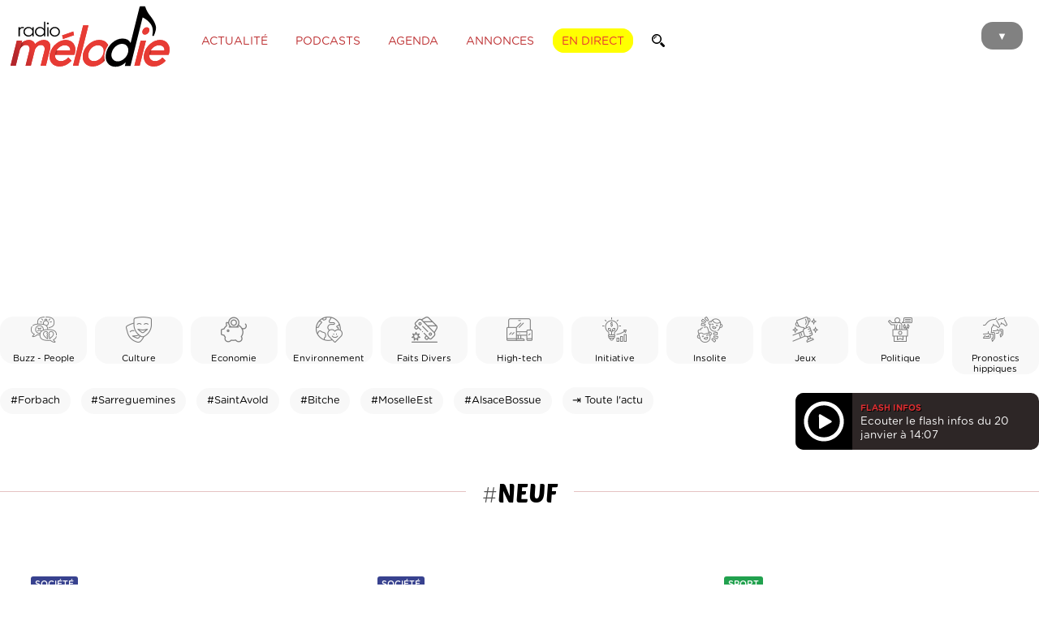

--- FILE ---
content_type: text/html; charset=UTF-8
request_url: https://radiomelodie.com/a/hashtag/neuf
body_size: 10667
content:
<!-- neuf --><!--
	SELECT * FROM `rm_news` WHERE (`hashtag` LIKE '%neuf%' OR `hashtag` LIKE '%neuf%') AND `valid` = 1 ORDER BY `date` DESC, `heure` DESC LIMIT 0,50
	--><!doctype html>
<html>
<head>
<!--


                              @@@@@@@@              @@@@@@@@@@@@@@@@@@@@@@@                         
                            @@@@@@@@@@                      @@@@@@@                     @@@@@@@@@@  
   @@@@@       ,@@@@       @@@ ,@@@@@@         @@@@@@      @@@@@@@    @@@@@@@@@@@@     @@@@    @@@@ 
 ,@@@@@@      @@@@@@      @@@  @@@@@@         @@@@@@@      @@@@@@@   @@@@@@@@@@@@@@.  @@@@@     @@@@
 @@@@@@@     @@@@@@@     @@@   @@@@@@       @@@@@@@@@     @@@@@@@@   @@@@@@@@@@@@@@@  @@@@.      @@@
 @@@@@@@    @@@@@@@@    @@@    @@@@@@      @@@@ @@@@@.    @@@@@@@.  @@@@@@  @@@@@@@@ @@@@@      @@@@
 @@@@@@@   @@@@@@@@@   @@@     @@@@@@     @@@@  @@@@@@    @@@@@@@   @@@@@      @@@@@ @@@@@      @@@ 
 @@@@@@@  /@@@@@@@@@. @@@     @@@@@@@    *@@@   @@@@@@   @@@@@@@@   @@@@@       @@@@ @@@@@     @@@  
 @@@@@@@  @@@ @@@@@@/ @@      @@@@@@     @@@    @@@@@@   @@@@@@@@   @@@@@   @@@@@@@  @@@@@   @@@@   
 @@@@@@@@@@@  @@@@@@@@@@      @@@@@@    @@@@/@@@@@@@@@/  @@@@@@@@   @@@@@@@@@@@@@@@   @@@@@@@@@@    
 @@@@@@@@@@@ .@@@@@@@@@      ,@@@@@@   @@@@     @@@@@@@  @@@@@@@@   @@@@@@@@@@@@@@       @@@@       
 @@@@@@@@@@  @@@@@@@@@@      @@@@@@@  @@@@       @@@@@# @@@@@@@@@    @@@@@@@@@@@&                   
 @@@@@@@@@   @@@@@@@@@       @@@@@@@ @@@@        @@@@@@ @@@@@@@@        @@@@.       #@@@@@@@@@@@@@@ 
 @@@@@@@@    @@@@@@@@@       @@@@@@@              @@@@@ @@@@@@@@           @@@@@@@@@@@@@@@@@@@@@@   
              @@@@@@@        @@@@@@@                    @@@@@@@&       @@@@@@@@@@@@@@@#             
                             @@@@@@                      @@@@@@      @@@@.                          
                              &@@@                                                                  


Un site créé par Matoo Studio
https://matoo.studio

-->

<meta http-equiv="Content-Type" content="text/html; charset=UTF-8" />
<meta name="Author" content="Radio Mélodie" />
<meta name="Description" content="Radio Mélodie, Votre radio en Moselle Est" />
<meta name-equiv="content-language" content="fr" />
<meta name="robots" content="index,follow" />
<meta name="revisit-after" content="1 days" />
<meta http-equiv="X-UA-Compatible" content="IE=edge" >
<meta http-equiv="Content-Type" content="text/html; charset=UTF-8" />
<meta name="expires" content="Tue, 03 Feb 2026">
<meta name="Last-Modified" content="Tue, 20 Jan 2026">
<meta property="fb:app_id" content="195821404991" />
<meta property="fb:pages" content="106678919367587" />
<meta name="facebook-domain-verification" content="z7jdo8bf9t3gqo3mts3ohj0zvxlr3d" />

    <!-- APPLE -->
    <meta name="apple-mobile-web-app-capable" content="yes" />
    <meta name="apple-mobile-web-app-title" content="Mélodie" />
    <meta name="viewport" content="width=device-width, initial-scale=1, maximum-scale=1">
    
	<meta name="apple-itunes-app" content="app-id=1502421623" />
    <meta name="google-play-app" content="app-id=fr.imatt.melodie">
	<meta name="theme-color" content="#FFFFFF">



<link href="/css/general.css?=12042023" rel="stylesheet" type="text/css">
<link href="/css/menu.css" rel="stylesheet" type="text/css">

<title>#neuf - Radio Mélodie</title>
    <link href="https://radiomelodie.com/rss" rel="alternate" title="Radio Mélodie : rss actualités" type="application/rss+xml">
<meta property="og:type" content="website" />

<meta property="og:title" content="Radio Mélodie - Actualité" />
<meta property="og:url" content="https://www.radiomelodie.com/a/" />
<meta property="og:image" content="https://www.radiomelodie.com/images/actu_nopic.jpg" /><meta property="og:description" content="Toute l'actualité de votre région et de votre radio préférée sur RadioMélodie.com !" />
<link href="https://www.radiomelodie.com/images/actu_nopic.jpg" rel="image_src" />	
<link href="/css/list.lines.css" rel="stylesheet" type="text/css">
<link href="/css/animate.min.css" rel="stylesheet" type="text/css">
  
<script type="text/javascript" src="/js/jquery-3.6.1.min.js"></script>
<script type="text/javascript" src="/js/jquery.easing.1.3.js"></script>
<script type="text/javascript" src="/js/jquery.viewportchecker.min.js"></script>
  
<script src="/js/swiper-bundle.min.js"></script>
<link rel="stylesheet" href="/css/swiper-bundle.min.css">

    <style>
        a.cat {
            color: #FFFFFF;
            display: inline-block;
            padding: 8px 15px;
            border-radius: 5px;
            margin: 0 0 10px 10px;
            opacity: 0.8;
            font-size: 10pt;
            
            transition-duration: 0.2s;
        }
        a.cat:hover {
            opacity: 1;
        }
		
		        .bgcolor_actualite {
            background-color: #961717;
        }
        .bgcolor_buzz-people {
            background-color: #5c5c5c;
        }
        .bgcolor_culture {
            background-color: #6d8fc5;
        }
        .bgcolor_economie {
            background-color: #75946b;
        }
        .bgcolor_environnement {
            background-color: #2fb138;
        }
        .bgcolor_faitsdivers {
            background-color: #454545;
        }
        .bgcolor_high-tech {
            background-color: #878787;
        }
        .bgcolor_initiative {
            background-color: #dd55d2;
        }
        .bgcolor_insolite {
            background-color: #c66b24;
        }
        .bgcolor_jeux {
            background-color: #8597c1;
        }
        .bgcolor_politique {
            background-color: #000000;
        }
        .bgcolor_pronosticshippiques {
            background-color: #CECECE;
        }
        .bgcolor_radiomelodie {
            background-color: #d33636;
        }
        .bgcolor_sante {
            background-color: #df72bc;
        }
        .bgcolor_societe {
            background-color: #38428f;
        }
        .bgcolor_sortie {
            background-color: #9e89eb;
        }
        .bgcolor_sport {
            background-color: #21a14e;
        }
		
    </style>
    
</head>
<body>
	
<style>
	.menuForm {
		padding: 10px 15px ;
		border-radius: 50px;
		border: solid 1.5px rgba(255,255,255,0.60);
		display: inline-block;
		margin: 0;
		width: auto;
	}
	.menuForm input {
		border: none;
		padding: 0;
		margin: 0;
		background: transparent;
		font-size: 16pt;
		vertical-align: middle;
		display: inline-block;
		color: rgba(255,255,255,1);
		width: calc(100% - 30pt);
		font-family: 'Gotham Rounded Book', sans-serif;
	}
	.menuForm input[type="submit"] {
		width: 18pt;
		height: 18pt;
		margin-bottom: 2pt;
		background-image: url('/images/magnifier_w.svg');
		background-size: contain;
		background-repeat: no-repeat;
		background-position: center;
	}
</style>
<menu id="mainMenu">
		<div class="MenuBackgroundCircle"></div>
		<ul>
			<li id="CloseMenuButton" style="margin-top: 70px;"><img src="/images/header_close.svg" alt="Fermer"></li>
			<li>
		<form method="GET" enctype="multipart/form-data" class="menuForm" action="/recherche/">
			<input type="text" name="q" value="" placeholder="Recherche">
			<input type="submit" value="">
		</form></li>
			<a href="javascript:void(0)" onclick="window.open('/direct/', 'radiomelodieplayer', 'width=800, height=600, toolbar=no, menubar=no, location=no, resizable=no, scrollbars=no, status=no');" rel="external"><li style="color: #FFF000;">Écouter en direct</li></a>
			<a href="/"><li>Accueil</li></a>
			<a href="/la-radio.html"><li>Les programmes</li></a>
			<a href="/la-radio.html#findTitle"><li>Quel était ce titre ?</li></a>
			<a href="/a/"><li>Actualité</li></a>
			<li><a href="/podcasts/">Podcasts</a></li>
			<a href="/agenda"><li>Agenda des sorties</li></a>
			<li><a href="/annonces/">Petites annonces</a> | <a href="/annonces/?type=61">Offres d'emploi</a></li>
			<li><a href="/page/10-communiquez-avec-radio-melodie.html">Communiquez sur Mélodie</a> | <a href="/page/20-la-redaction.html">La rédaction</a></li>
			<a href="/contact.html"><li>Contact</li></a>
			<li><a href="https://www.facebook.com/radiomelodie.fr/" target="_blank"><img src="/images/header_fb.svg" alt="Bouton Facebook"></a>
			<a href="https://twitter.com/Radio_Melodie" target="_blank"><img src="/images/header_tw.svg" alt="Bouton Twitter"></a>
			<a href="https://www.instagram.com/radiomelodie/" target="_blank"><img src="/images/header_insta.svg" alt="Bouton Instagram"></a></li>
			<li><a href="https://apps.apple.com/us/app/mélodie/id1502421623?l=fr&ls=1" target="_blank"><img src="/images/htl_appstore.png" style="height: 55px;" /></a>
			<a href="https://play.google.com/store/apps/details?id=com.radio.melodie&hl=fr" target="_blank"><img src="/images/htl_googleplay.png" style="height: 55px;" /></a></li>
		</ul>
	</menu><div id="pageContent">
<style>
	header {
		height: 90px;
		position: relative;
		background-color: rgba(255, 255, 255, 1.00);
	}
	
	header #MenuButton {
		position: absolute;
		z-index: 1;
		top: 27px;
		right: 10px;
		background-color: #818181;
		margin-right: 10px;
		padding: 10px 19px 7px 19px;
		border-radius: 14px;
		cursor: pointer;
		mix-blend-mode: multiply;
		transition-duration: 0.1s;
		font-size: 10pt;
		color: #FFFFFF;
	}
	
	header #MenuButton:hover {
		background-color: #e73333;
		color: #FFFFFF;
	}
	
	header #MenuButton:active {
		background-color: #000000;
		color: #FFFFFF;
	}
	
	header #logoRM {
		height: 80px;
		margin: 5px 10px;
		display: inline-block;
		vertical-align: middle;
		position: relative;
		z-index: 10;
	}
	
	header ul.HeaderMenu {
		margin: 10px 0 0 10px;
		padding: 0;
		display: inline-block;
		vertical-align: middle;
		z-index: 1;
		position: relative;
	}
	
	header ul.HeaderMenu li {
		list-style: none;
		display: inline;
		padding: 8px 10px 6px 10px;
		margin-right: 7px;
		border-radius: 14px;
		border: solid 1px rgba(255, 255, 255, 1.00);
		text-transform: uppercase;
		cursor: pointer;
		font-weight: 100;
		color: rgba(189,47,49,1.00);
		font-size: 10.5pt;
		transition-duration: 0.3s;
	}
	
	header ul.HeaderMenu li:hover {
		color: #1C1C19;
		border: solid 1px #1C1C19;
	}
	
	header ul.HeaderMenu li.ButtonLive {
		color: #e73333;
		text-shadow: none;
		background-color: #ffff00;
		border: solid 1px #ffff00;
		font-weight: 300;
	}
	
	header ul.HeaderMenu li.ButtonLive:hover {
		background-color: #000000;
		box-shadow: 0 0 20px rgba(0, 0, 0, 0.3);
		border: solid 1px #000000;
		color: rgba(255, 255, 255, 1.00);
	}
	
	header ul.HeaderMenu li.ButtonLive:active {
		background-color: #000000;
		color: rgba(189,47,49,1.00);
	}
	
	.headerForm {
		margin: 0;
		padding: 6px 10px 6px 10px;
		border-radius: 14px;
		border: solid 1px rgba(255, 255, 255, 1.00);
		display: inline-block;
		transition-duration: 0.3s;
		width: auto;
		background-color: rgba(255,255,255,1.00);
	}
	.headerForm:hover {
		color: #1C1C19;
		border: solid 1px #1C1C19;
	}
	.headerForm input {
		border: none;
		padding: 0;
		margin: 0;
		background: transparent;
		font-size: 10.5pt;
		vertical-align: middle;
		display: inline-block;
		color: rgba(189,47,49,1.00);
		font-family: 'Gotham Rounded Book', sans-serif;
		transition-duration: 0.3s;
	}
	.headerForm input[type="text"] {
		width: 0;
	}
	.headerForm:hover input[type="text"]{
		width: 100px;
	}
	.headerForm input[type="submit"] {
		width: 12pt;
		height: 12pt;
		margin-top: -1pt;
		margin-bottom: -1pt;
		background-image: url('/images/magnifier.svg');
		background-size: contain;
		background-repeat: no-repeat;
		background-position: center;
	}
    
	
@media only screen and (max-width: 850px) {
	header ul.HeaderMenu {
		display: none;
	}
	}
</style>
<style>
  #iAdminMenu {
    left: 2rem;
    margin: 0;
    position: fixed;
    padding: 0 7px;
    border-radius: 0 0 5px 5px;
    background-color: rgba(44,44,44,0.97);
    color: #FFFFFF;
    font-size: 8pt;
    z-index: 1000;
    opacity: 0.8;
    
    transition-duration: 0.3s;
  }
  #iAdminMenu:hover {
    opacity: 1;
    padding: 7px;
    font-size: 9pt;
  }
  #iAdminMenu ul {
    display: none;
    list-style: none;
    margin: 0;
    padding: 0;
  }
  #iAdminMenu summary {
    padding: 5px;
  }
  #iAdminMenu:hover ul {
    display: block;
  }
  #iAdminMenu ul li {
    position: relative;
    padding: 7px;
    margin: 10px 0 0;
    background-color: #1a1a1a;
  }
  #iAdminMenu ul a {
    color: inherit;
    text-decoration: inherit;
  }
  #iAdminMenu ul li:hover {
    background-color: #a64644;
  }
  #iAdminMenu ul li img {
    height: 13px;
    margin-right: 7px;
    margin-bottom: -1px;
  }
  #iAdminMenu ul li .infos {
    display: none;
    max-width: 400px;
    position: relative;
    overflow: auto;
  }
  #iAdminMenu ul li:hover .infos {
    display: block;
  }
</style>
	<header>		<div class="content">
			<a href="/"><img src="/images/logo_radiomelodie.svg" id="logoRM"></a>
			  <ul class="HeaderMenu">
			    <a href="/a/"><li>Actualité</li></a>
			    <a href="/podcasts/"><li>Podcasts</li></a>
			    <a href="/agenda/"><li>Agenda</li></a>
			    <a href="/annonces/"><li>Annonces</li></a>
			    <a href="javascript:void(0)" onclick="window.open('/direct/', 'radiomelodieplayer', 'width=800, height=600, toolbar=no, menubar=no, location=no, resizable=no, scrollbars=no, status=no');" rel="external"><li class="ButtonLive">En direct</li></a>
			    <form method="GET" enctype="multipart/form-data" class="headerForm" action="/recherche/">
			<input type="text" name="q" value="" placeholder="Recherche"><input type="submit" value="">
		</form>
			  </ul>
			  <div id="MenuButton">▼</div>
		</div>
	</header>	

	
	<style>
      
      .newsCategories {
        width: 100%;
        padding: 0;
        margin: 0.5rem 0;
        position: relative;
      }
      .newsCategories .swiper-wrapper {
        width: 100%;
        padding: 0;
        margin: 0;
      }
      .newsCategories .swiper-slide {
        display: flex;
        align-items: center;
        justify-content: center;
        aspect-ratio: 1/1;
        background-color: rgba(217,217,217,0.20);
        border-radius: 1rem;
      }
      .newsCategories .swiper-slide.selected {
        filter: invert(1) brightness(150%);
        background-color: rgba(233,233,233,0.50);
      }
      .newsCategories .swiper-slide div {
        text-align: center;
        font-size: 0.7rem;
      }
      .newsCategories .swiper-slide div img {
        width: 30%;
        margin-bottom: 10px;
        display: inline-block;
        opacity: 0.5;
      }
      .newsCategories .swiper-slide.selected div img {
        opacity: 1;
      }
      .newsCategories .swiper-slide:hover div img {
        opacity: 1;
      }
      
      
      .newsHashtags {
        position: relative;
        margin: 0;
        width: calc(100% - 300px);
        display: inline-block;
      vertical-align: top;
      }
      .newsHashtags a {
        display: inline-block;
        text-align: center;
        border-radius: 1rem;
        padding: 0.5rem 0.8rem;
        margin: 0.5rem 0.5rem 0 0;
        
        background-color: rgba(217,217,217,0.20);
        
        font-size: 0.8rem;
      }
      .newsHashtags a:hover {
        background-color: rgba(217,217,217,0.40);
      }
      .newsHashtags a span {
        opacity: 0.5;
      }
      .newsHashtags a:hover span {
        opacity: 1;
      }
    
		.flashAudio {
        display: inline-block;
      vertical-align: top;
      width: 300px;
			margin: 15px 0;
			background-color: rgba(45,38,38,1.00);
			color: rgba(255,255,255,1.00);
			border-radius: 10px;
			position: relative;
      overflow: hidden;
      height: 70px;
		}
		.flashAudio .text {
			width: calc(100% - 100px);
      position: absolute;
      top:0;
      left: 80px;
      height: 100%;
      display: flex;
      align-items: center;
			font-size: 10pt;
		}
		.flashAudio .text small {
			color: rgba(216,46,49,1.00);
			text-transform: uppercase;
			font-size: 8pt;
			font-family: 'Gotham Rounded Bold';
            text-shadow: 1px 1px 0px rgba(0,0,0,1);
		}
		.flashAudio .text p {
      margin: 0;
		}
		.flashAudio .audioController {
			width: 70px;
      position: absolute;
      top:0;
      left: 0;
			margin-right: 10px;
		}
		.flashAudio .audioController img {
			width: calc(100% - 20px);
			padding: 10px;
			background-color: black;
			margin-bottom: -5px;
			cursor: pointer;
		}
		.flashAudio .audioController img:hover {
			background-color: rgba(81,81,81,0.53);
		}
        
        progress {
            display: block;
            position: relative;
            border-radius: 5px; 
            width: 100%;
            height: 7px;
            margin-top: 0;
            padding: 0;
            
            transition-duration: 0.2s;
        }
        progress:hover {
            height: 15px;
        }
        progress::-webkit-progress-bar {
            background-color: black;
        }
        progress::-webkit-progress-value {
            background-color: rgba(216,46,49,1.00);
            border-radius: 0 7px 7px 0;
            transition-duration: 0.1s;
        }
        progress::-moz-progress-bar {
            /* style rules */
        }
    
    
            .AuthorPhoto {
                display: inline-block;
                vertical-align: middle;
                width: 120px;
                background-color: rgba(20, 106, 203, 1.00);
                border-radius: 100%;
                transition-duration: 0.3s;
                z-index: 2;
                position: relative;
            }
            .AuthorPhoto:hover {
                transform: scale(1.4) translateX(-10px);
                box-shadow: 0 10px 30px rgba(0, 0, 0, 0.4);
            }

    @media only screen and (max-width: 650px) {
      .newsCategories, .newsHashtags, .flashAudio {
        width: calc(100% - 1rem);
        margin: 0.5rem;
      }
    }
	</style>
	
<section>
	<div class="content">
    <div class="newsCategories swiper-container-horizontal">
      <div class="swiper-wrapper">
          <div class="swiper-slide"><a href="/a/buzz---people">
                  <div>
                    <img src="/categories/34-buzz---people.png">
                    <br>Buzz - People
                  </div></a>
                </div>
          <div class="swiper-slide"><a href="/a/culture">
                  <div>
                    <img src="/categories/85-culture.png">
                    <br>Culture
                  </div></a>
                </div>
          <div class="swiper-slide"><a href="/a/economie">
                  <div>
                    <img src="/categories/81-economie.png">
                    <br>Economie
                  </div></a>
                </div>
          <div class="swiper-slide"><a href="/a/environnement">
                  <div>
                    <img src="/categories/84-environnement.png">
                    <br>Environnement
                  </div></a>
                </div>
          <div class="swiper-slide"><a href="/a/faits-divers">
                  <div>
                    <img src="/categories/79-faits-divers.png">
                    <br>Faits Divers
                  </div></a>
                </div>
          <div class="swiper-slide"><a href="/a/high-tech">
                  <div>
                    <img src="/categories/63-high-tech.png">
                    <br>High-tech
                  </div></a>
                </div>
          <div class="swiper-slide"><a href="/a/initiative">
                  <div>
                    <img src="/categories/87-initiative.png">
                    <br>Initiative
                  </div></a>
                </div>
          <div class="swiper-slide"><a href="/a/insolite">
                  <div>
                    <img src="/categories/41-insolite.png">
                    <br>Insolite
                  </div></a>
                </div>
          <div class="swiper-slide"><a href="/a/jeux">
                  <div>
                    <img src="/categories/64-jeux.png">
                    <br>Jeux
                  </div></a>
                </div>
          <div class="swiper-slide"><a href="/a/politique">
                  <div>
                    <img src="/categories/80-politique.png">
                    <br>Politique
                  </div></a>
                </div>
          <div class="swiper-slide"><a href="/a/pronostics-hippiques">
                  <div>
                    <img src="/categories/102-pronostics-hippiques.png">
                    <br>Pronostics hippiques
                  </div></a>
                </div>
          <div class="swiper-slide"><a href="/a/radio-melodie">
                  <div>
                    <img src="/categories/32-radio-melodie.png">
                    <br>Radio Mélodie
                  </div></a>
                </div>
          <div class="swiper-slide"><a href="/a/sante">
                  <div>
                    <img src="/categories/82-sante.png">
                    <br>Santé
                  </div></a>
                </div>
          <div class="swiper-slide"><a href="/a/societe">
                  <div>
                    <img src="/categories/83-societe.png">
                    <br>Société
                  </div></a>
                </div>
          <div class="swiper-slide"><a href="/a/sortie">
                  <div>
                    <img src="/categories/86-sortie.png">
                    <br>Sortie
                  </div></a>
                </div>
          <div class="swiper-slide"><a href="/a/sport">
                  <div>
                    <img src="/categories/36-sport.png">
                    <br>Sport
                  </div></a>
                </div></div>
    </div>
	</div>

  <div class="content">
    <div class="newsHashtags">
		<a href="/a/hashtag/Forbach">#Forbach</a> <a href="/a/hashtag/Sarreguemines">#Sarreguemines</a> <a href="/a/hashtag/SaintAvold">#SaintAvold</a> <a href="/a/hashtag/Bitche">#Bitche</a> <a href="/a/hashtag/MoselleEst">#MoselleEst</a> <a href="/a/hashtag/AlsaceBossue">#AlsaceBossue</a> <a href="/a/">⇥ Toute l'actu</a></div><div class="flashAudio">
		<div class="audioController">
            <img src="/images/play-button.svg" id="playLaunch">
            <img src="/images/loading-button.svg" id="loadingFlash" style="display:none;">
            <img src="/images/play-button.svg" id="playFlash" style="display:none;">
            <img src="/images/pause-button.svg" id="pauseFlash" style="display:none;">
        </div>
		<div class="text"><p><small>Flash infos</small><br>
		Ecouter le flash infos du 20 janvier à 14:07</p>
		</div>
            <progress id="progressBar" min="0" max="100" value="0" style="display:none;"></progress>
	</div>
		<script>
			
			const audiostream = new Audio();
            
            
			
    $('#playLaunch').click(function(){     
		$('#playLaunch').hide();
		$('#loadingFlash').show();
		audiostream.src = '/audio/infos.mp3';
		audiostream.load();
        console.log('audio loading');
        
        
		audiostream.oncanplay = function() {
			audiostream.play(); 
            $('#loadingFlash').hide();
            $('#pauseFlash').show();
            console.log('audio playing');
		};
        
        
        
            
		$('#progressBar').slideDown();
audiostream.addEventListener("timeupdate", function() {
    var currentTime = audiostream.currentTime;
    var duration = audiostream.duration;
    var percent = (currentTime +.25)/duration*100;
    $('#progressBar').val(percent);
});
        
                
    });
    $('#playFlash').click(function(){     
		$('#playFlash').hide();
		$('#pauseFlash').show();
		$('#progressBar').slideDown();
		audiostream.play(); 
        console.log('audio play');
    });
    $('#pauseFlash').click(function(){
		$('#playFlash').show();
		$('#pauseFlash').hide();
		audiostream.pause(); 
        console.log('audio pause');
    });
		
            
var progressBar = document.getElementById('progressBar');
    progressBar.addEventListener('click', function(e) {
     var percentage = Math.floor((e.offsetX / this.offsetWidth) * 100);
     audiostream.currentTime  = audiostream.duration*(percentage/100);
     progressBar.value        = percentage;
     progressBar.innerHTML    = percentage + '% played';          
});
           
            
    audiostream.addEventListener("ended", function(){
         audiostream.currentTime  = 0;
		$('#playFlash').show();
		$('#pauseFlash').hide();
		$('#progressBar').slideUp();
        console.log('audio ended');
     });
            
		</script>
    </div>
</section>
    
    
    
    
	<div class="content">
		<h1 class="parts" style="margin: 1rem 0 0;">            <hr><p>#<strong>neuf</strong></p></h1>
            <style>
				#pageContent {
					width: 100%;
					position: relative;
					overflow: hidden;
				}
                .hidden {
                  opacity: 0;
                }
                
                .listArticles {
                    position: relative;
                }
                .listArticles .items {
                    display: inline-block;
                    vertical-align: top;
                }
                .listArticles .items.sponsored {
					background-color: rgba(252,229,229,0.20);
					padding: 10px;
					border-radius: 10px;
                }
                .listArticles .items .divImg {
                    display: inline-block;
                    vertical-align: middle;
                    width: 100%;
					aspect-ratio: 16/9;
                    background-position: center;
                    background-size: cover;
                    border-radius: 5px;
                    position: relative;
                    overflow: hidden;
                    transition-duration: 0.2s;
					margin: 0;
					padding: 0;
                }
                .listArticles .items .divImg img {
					position: absolute;
					width: 100%;
					height: 100%;
					object-fit: cover;
                }
                .listArticles .items:hover .divImg {
                    opacity: 0.8;
                }
                .listArticles .items .divText {
                    display: inline-block;
                    vertical-align: middle;
					position: relative;
                }
                .listArticles .items .divText p.cat {
                    border-radius: 3px;
                    padding: 3px 5px 2px 5px;
                    font-size: 8pt;
                    margin-bottom: 5px;
                    display: inline-block;
                    font-family: 'Gotham Rounded Medium', sans-serif;
                    color: rgba(255, 255, 255, 1.00);
                    text-transform: uppercase;
                }
                .listArticles .items .divText p.spnd {
                    margin: 8px 0 0 0;
                    font-family: 'Gotham Rounded Medium', sans-serif;
                    font-weight: 300;
                    font-size: 8pt;
                    letter-spacing: 0;
					text-align: right;
					position: relative;
                }
                .listArticles .items .divText p.spnd:hover::before {
					content:"Cet article a été sponsorisé par un annonceur. Le contenu de cet article est la propriété de l'annonceur, est constitue une publicité. Radio Mélodie n'en est pas l'auteur.";
					padding: 10px;
                    font-family: 'Gotham Rounded Light', sans-serif;
					background-color: rgba(255,255,255,1.00);
					box-shadow: 5px 0 10px rgba(0,0,0,0.1);
					text-align: left;
                }
                .listArticles .items .divText p.spnd::before {
					position: absolute;
					width: 250px;
					padding: 0;
					transition-duration: 0.2s;
					right: 0;
					bottom: 10px;
                }
                .listArticles .items .divText p.title {
                    font-family: 'Poetsen-One';
                    margin: 5px 0 0 0;
                    line-height: 1;
                    font-size: 18pt;
                    font-weight: normal;
                    letter-spacing: -1px;
                }
                .listArticles .items .divText p.title span {
					opacity: 0.5;
                }
                .listArticles .items .divText p.title span:before {
					content: "";
					display: inline-block;
					margin-right: 5px;
					margin-bottom: -2px;
					height: 17px;
					width: 17px;
					
					background-image: url('/images/placeholder.svg');
					background-repeat: no-repeat;
					background-size: contain;
					background-position: center;
                }
                .listArticles .items .divText p.text {
                    font-weight: 300;
                    font-size: 10pt;
                    line-height: 1.5;
                    margin: 0;
                    color: rgba(100, 100, 100, 1.00);
                }
                .listArticles .items .divText p.date {
                    margin: 7px 0 7px 0;
                    font-family: 'Gotham Rounded Light', sans-serif;
                    font-weight: 300;
                    font-size: 9pt;
                    letter-spacing: 0;
                }
                .listArticles .items.type1, .listArticles .items.type2, .listArticles .items.type3 {
                    width: 27.3333%;
                    margin: 4% 3%;
                }
                .listArticles .items.type1.sponsored, .listArticles .items.type2.sponsored, .listArticles .items.type3.sponsored {
                    width: calc(27.3333% - 20px);
                    margin: 4% 3%;
                }
                .listArticles .items.type1:hover .divImg, .listArticles .items.type2:hover .divImg, .listArticles .items.type3:hover .divImg {
                    transform: translateY(-3px);
                }
                
                
                .listArticles .items.type4 .divText p.title span:before, .listArticles .items.type5 .divText p.title span:before {
					height: 25px;
					width: 25px;
                }
                
                
                .listArticles .items.type4, .listArticles .items.type5 {
                    width: 100%;
                    height: 500px;
                    position: relative;
                    margin: 4% 0;
                    transition-duration: 0.3s;
                }
                .listArticles .items.type4:hover, .listArticles .items.type5:hover {
                    transform: scale(0.99);
                }
                .listArticles .items.type4 .divImg, .listArticles .items.type5 .divImg {
                    position: absolute;
                    top: 0;
                    padding: 0 0 0 0;
                    width: 65%;
                    height: 100%;
                    z-index: 0;
                }
                .listArticles .items.type4 .divText p.title, .listArticles .items.type5 .divText p.title {
                    font-size: 27pt;
                }
                .listArticles .items.type4 .divText, .listArticles .items.type5 .divText {
                    position: absolute;
                    width: 37%;
                    padding: 30px;
                    margin-top: 35px;
                    z-index: 1;
                    background-color: white;
                }
                .listArticles .items.type4.sponsored .divText, .listArticles .items.type5.sponsored .divText {
					background-color: rgba(252,229,229,1.00);
                }
                .listArticles .items.type4 .divText {
                    right: 0;
                }
                .listArticles .items.type5 .divText {
                    left: 0;
                    text-align: right;
                }
                .listArticles .items.type4 .divImg {
                    left: 0;
                }
                .listArticles .items.type5 .divImg {
                    right: 0;
                }
                
                
                
                
                @media only screen and (max-width: 1200px) {
                    
                .listArticles .items.type4, .listArticles .items.type5 {
                    height: 400px;
                }
                }
                
                
                
                @media only screen and (max-width: 650px) {
                    
                .listArticles .items.type1, .listArticles .items.type2, .listArticles .items.type3 {
                    width: 94%;
                }
                    
                .listArticles .items.type1 .divImg, .listArticles .items.type2 .divImg, .listArticles .items.type3 .divImg {
                    display: inline-block;
                    width: 30%;
                    padding-bottom: 40%;
                } 
                .listArticles .items.type1 .divText, .listArticles .items.type2 .divText, .listArticles .items.type3 .divText {
                    width: 64%;
                    margin: 0 2%;
                }
                .listArticles .items.type1 .divText p.title, .listArticles .items.type2 .divText p.title, .listArticles .items.type3 .divText p.title {
                    font-size: 15pt;
                }
                .listArticles .items .divText p.text {
                    display: none;
                }
                    
                    
                    
                .listArticles .items.type4 .divText p.title, .listArticles .items.type5 .divText p.title {
                    font-size: 21pt;
                }
                .listArticles .items.type4, .listArticles .items.type5 {
                    height: 400px;
                }
                .listArticles .items.type4 .divImg, .listArticles .items.type5 .divImg {
                    width: 50%;
                }
                .listArticles .items.type4 .divText, .listArticles .items.type5 .divText {
                    width: 52%;
                }
                }
                
            </style>
        <div id="pageContentList">
		<div class="listArticles">
			
		<a href="/a/21829-le-lycee-blaise-pascal-va-accueillir-en-2027-les-formations-specifiques-du-lycee-hurvelent"><div class="items type1">
				<figure class="divImg"><img src="/actus/2025/10/cover/202510081800308SuVxPyLFKmnGHNXOI4M_w500.jpg">
				</figure>
				<div class="divText">
				  <p class="cat bgcolor_societe">Société</p>
				  <p class="title"><span>Forbach : </span>Le lyc&eacute;e Blaise Pascal va accueillir en 2027 les formations sp&eacute;cifiques du lyc&eacute;e Hurvelent</p>
				  <p class="date textcolor_societe">Publié le vendredi 10 octobre 2025</p>
				  <p class="text">Les formations du lyc&eacute;e Hurvelent de Behren-l&egrave;s-Forbach vont investir le lyc&eacute;e Blaise Pascal de Forbach &agrave; la rentr&eacute;e 2027. Plusieurs arguments ont pouss&eacute; la...</p>
				</div>
			</div></a><a href="/a/21826-400000euros-pour-le-nouvel-itineraire-cyclable-entre-siltzheim-et-neufgrange"><div class="items type2">
				<figure class="divImg"><img src="/actus/2025/10/cover/20251008150618ZCGPgtnJALuuxUChU0io_w500.jpg">
				</figure>
				<div class="divText">
				  <p class="cat bgcolor_societe">Société</p>
				  <p class="title">400&nbsp;000&euro; pour le nouvel itin&eacute;raire cyclable entre Siltzheim et Neufgrange</p>
				  <p class="date textcolor_societe">Publié le jeudi  9 octobre 2025</p>
				  <p class="text">D&eacute;marr&eacute;s en septembre dernier, les travaux d&rsquo;am&eacute;nagement de la voie cyclable reliant Neufgrange &agrave; Siltzheim devraient s&rsquo;achever en novembre. Apr&egrave;s la...</p>
				</div>
			</div></a><a href="/a/21798-on-reste-competiteur-le-coach-de-neufgrange-siltzheim-lance-le-match-contre-sarre-union"><div class="items type3">
				<figure class="divImg"><img src="/actus/2025/10/cover/20251001150008cBQ5SRb5Jfd7nSlJb1Gf_w500.jpg">
				</figure>
				<div class="divText">
				  <p class="cat bgcolor_sport">Sport</p>
				  <p class="title">''On reste comp&eacute;titeur'' : le coach de Neufgrange-Siltzheim lance le match contre Sarre-Union</p>
				  <p class="date textcolor_sport">Publié le mercredi  1 octobre 2025</p>
				  <p class="text">Le petit poucet du Grand-Est a h&eacute;rit&eacute; de l&rsquo;US Sarre-Union pour le 5&egrave;me tour de la coupe de France de football. Une d&eacute;l&eacute;gation de l&rsquo;Entente...</p>
				</div>
			</div></a><a href="/a/21690-une-boutique-de-miel-ouvre-ses-portes-a-neufgrange"><div class="items type4">
				<figure class="divImg"><img src="/actus/2025/09/cover/20250908113731htduZMaPyjhZj75zPsf0_w1500.jpg">
				</figure>
				<div class="divText">
				  <p class="cat bgcolor_initiative">Initiative</p>
				  <p class="title">Une boutique de miel ouvre ses portes &agrave; Neufgrange&nbsp;</p>
				  <p class="date textcolor_initiative">Publié le mardi  9 septembre 2025</p>
				  <p class="text">&laquo; Au rucher de mon Grand-P&egrave;re &raquo; accueille les visiteurs tous les samedis au 75 rue Saint-Michel &agrave; Neufgrange. &Agrave; la t&ecirc;te du projet, Vivien Muller, apiculteur...</p>
				</div>
			</div></a><a href="/a/21217-un-grand-marche-des-producteurs-pour-promouvoir-le-consommer-local"><div class="items type5">
				<figure class="divImg"><img src="/actus/2025/05/cover/2025051408561093zQ7FJ1DENG4Y3F4ALH_w1500.jpg">
				</figure>
				<div class="divText">
				  <p class="cat bgcolor_sortie">Sortie</p>
				  <p class="title"><span>Neufgrange : </span>Un grand march&eacute; des producteurs pour promouvoir le ''consommer local''</p>
				  <p class="date textcolor_sortie">Publié le mercredi 14 mai 2025</p>
				  <p class="text">Un nouveau march&eacute; des producteurs est organis&eacute; dimanche par la communaut&eacute; d&rsquo;agglom&eacute;ration de Sarreguemines. Apr&egrave;s Woustviller l&rsquo;an dernier, c&rsquo;est...</p>
				</div>
			</div></a><a href="/a/20716-un-feu-cause-de-lourds-degats-au-salon-de-beaute-entre-les-mains-de-sarah"><div class="items type1">
				<figure class="divImg"><img src="/actus/2025/01/cover/20250115140035JqCdgEncdS5J5hfNXZ7B_w500.jpg">
				</figure>
				<div class="divText">
				  <p class="cat bgcolor_faitsdivers">Faits Divers</p>
				  <p class="title"><span>Neufgrange : </span>Un feu cause de lourds d&eacute;g&acirc;ts au salon de beaut&eacute; ''Entre les mains de Sarah''</p>
				  <p class="date textcolor_faitsdivers">Publié le mercredi 15 janvier 2025</p>
				  <p class="text">Un incendie a ravag&eacute; un institut de beaut&eacute; &agrave; Neufgrange. Le feu a pris peu avant 20h, ce mardi 14 janvier, dans ce salon situ&eacute; dans un b&acirc;timent &agrave; 2...</p>
				</div>
			</div></a><a href="/a/20611-la-route-entre-moulin-neuf-et-saint-avold-coupee-en-raison-dun-batiment-qui-risque-de-seffondrer"><div class="items type2">
				<figure class="divImg"><img src="/actus/2024/12/cover/20241219140003hrryIfuyFYcKqTKItjfO_w500.jpg">
				</figure>
				<div class="divText">
				  <p class="cat bgcolor_faitsdivers">Faits Divers</p>
				  <p class="title"><span>Macheren : </span>La route entre Moulin-Neuf et Saint-Avold coup&eacute;e en raison d'un b&acirc;timent qui risque de s'effondrer</p>
				  <p class="date textcolor_faitsdivers">Publié le jeudi 19 décembre 2024</p>
				  <p class="text">La RD603 a &eacute;t&eacute; ferm&eacute;e d'urgence ce jeudi 19 d&eacute;cembre apr&egrave;s un mouvement de terrain. Les autorit&eacute;s ont d&ucirc; r&eacute;agir alors qu'un b&acirc;timent menace...</p>
				</div>
			</div></a><a href="/a/20452-la-route-entre-hombourg-haut-et-moulin-neuf-rouvre-des-aujourdhui"><div class="items type3">
				<figure class="divImg"><img src="/actus/2024/11/cover/20241114182230NEu466FAtSH0FOdUxniY_w500.jpg">
				</figure>
				<div class="divText">
				  <p class="cat bgcolor_societe">Société</p>
				  <p class="title">La route entre Hombourg-Haut et Moulin-Neuf rouvre d&egrave;s aujourd&rsquo;hui</p>
				  <p class="date textcolor_societe">Publié le vendredi 15 novembre 2024</p>
				  <p class="text">Les travaux avaient d&eacute;but&eacute; en septembre, suite aux inondations du 17 mai qui avaient entra&icirc;n&eacute; des chutes de pierres et d&rsquo;arbres sur la RD 603. Les travaux devaient...</p>
				</div>
			</div></a>			</div>
			
			
						<p align="center">
			<script async src="https://pagead2.googlesyndication.com/pagead/js/adsbygoogle.js?client=ca-pub-1343470722012339"
     crossorigin="anonymous"></script>
<!-- RM_Autosize -->
<ins class="adsbygoogle"
     style="display:block"
     data-ad-client="ca-pub-1343470722012339"
     data-ad-slot="2533878401"
     data-ad-format="auto"
     data-full-width-responsive="true"></ins>
<script>
     (adsbygoogle = window.adsbygoogle || []).push({});
</script>
			</p>
			
	</div>
	</div>
</div>
	

<footer id="ft2" style="margin-bottom: 2rem;">
	<div id="line1"><a href="/">
    <img src="/images/logo_radiomelodie_blanc.svg" style="width: 150px; display: inline-block; vertical-align: middle;" alt="">
		<p style="display: inline-block; vertical-align: middle;">Toute la musique que<br>
<strong>vous aimez écouter !</strong></p></a></div>
  <div class="content">
	  <div class="icons">
	  <a href="/contact"><img src="/images/footer_ph.svg" /></a>
	  <a href="https://www.facebook.com/radiomelodie.fr" target="_blank"><img src="/images/footer_fb.svg" /></a>
	  <a href="https://www.instagram.com/radiomelodie/" target="_blank"><img src="/images/footer_in.svg" /></a>
	  <a href="https://twitter.com/Radio_Melodie" target="_blank"><img src="/images/footer_tw.svg" /></a>
	  <a href="https://apps.apple.com/us/app/mélodie/id1502421623?l=fr&ls=1" target="_blank"><img src="/images/footer_ap.svg" /></a>
	  <a href="https://play.google.com/store/apps/details?id=com.radio.melodie&hl=fr" target="_blank"><img src="/images/footer_ps.svg" /></a>
	  </div>
	
	<ul class="big">
      <a href="javascript:void(0)" onclick="window.open('/direct/', 'radiomelodieplayer', 'width=800, height=600, toolbar=no, menubar=no, location=no, resizable=no, scrollbars=no, status=no');"><li><img src="/images/play-button_black.svg" alt="Écouter en direct" />Écouter en direct</li></a>
      <a href="/"><li>Accueil</li></a>
      <a href="/radio/"><li>La Radio</li></a>
      <a href="/a/"><li>Actualité</li></a>
      <a href="/videos/"><li>Vidéos</li></a>
      <a href="/podcasts/"><li>Podcasts</li></a>
      <a href="/agenda/"><li>Agenda</li></a>
      <a href="/annonces/"><li>Petites annonces</li></a>
      <a href="/contact.html"><li>Contact</li></a>
    </ul>
	
	<ul class="small">
      <a href="/page/4-mentions-legales"><li>Mentions légales</li></a>
      <a href="/page/18-charte-sur-les-donnees-personnelles-et-cookies"><li>Charte sur les données personnelles et cookies</li></a>
      <a href="/page/15-reglement-des-jeux-concours"><li>Règlement des jeux</li></a>
      <a href="/page/5-le-logo-radio-melodie"><li>Télécharger notre logo</li></a>
      <a href="/page/16-zone-de-diffusion"><li>Zone de diffusion</li></a>
      <a href="javascript:void(0)" onclick="window.open('/direct/', 'radiomelodieplayer', 'width=800, height=600, toolbar=no, menubar=no, location=no, resizable=no, scrollbars=no, status=no');"><li>Nous écouter</li></a>
      <a href="/contact"><li>Contactez-nous</li></a>
      <a href="/page/10-communiquez-avec-radio-melodie"><li>Communiquez sur Mélodie</li></a>
      <a href="/page/20-la-redaction"><li>La rédaction</li></a>
    </ul>
  </div>
</footer>

<style>
    .matoostudio {
        text-align: center; 
        margin-bottom: 3rem;
    }
    .matoostudio a {
        background-color: rgba(26, 27, 29, 1.00);
        padding: .7rem 1rem;
        border-radius: .5rem;
        display: inline-block;
        color: rgba(231, 231, 231, 1.00);
        font-size: .8rem;
    }
    .matoostudio a:hover {
        background-color: #353535;
    }
    .matoostudio a img {
        height: 1.3rem;
        margin-bottom: -.7rem;
    }
</style>
<p class="matoostudio"><a href="//matoo.studio" target="_blank">Un site fièrement propulsé par <img src="https://matoo.studio/images/matoo.studio.svg" alt=""></a></p>

<script async src="https://www.googletagmanager.com/gtag/js?id=G-2W9XT9SRQ7"></script>
<script>
  window.dataLayer = window.dataLayer || [];
  function gtag(){dataLayer.push(arguments);}
  gtag('consent', 'default', {
    'ad_user_data': 'denied',
    'ad_personalization': 'granted',
    'ad_storage': 'granted',
    'analytics_storage': 'granted',
    'wait_for_update': 500,
  });
    gtag('consent', 'update', {
      ad_user_data: 'granted',
      ad_personalization: 'granted',
      ad_storage: 'granted',
      analytics_storage: 'granted'
    });
  gtag('js', new Date());

  gtag('config', 'G-2W9XT9SRQ7');
</script>
<script type="text/javascript">

  var _gaq = _gaq || [];
  _gaq.push(['_setAccount', 'UA-28183013-1']);
  _gaq.push(['_trackPageview']);

  (function() {
    var ga = document.createElement('script'); ga.type = 'text/javascript'; ga.async = true;
    ga.src = ('https:' == document.location.protocol ? 'https://ssl' : 'http://www') + '.google-analytics.com/ga.js';
    var s = document.getElementsByTagName('script')[0]; s.parentNode.insertBefore(ga, s);
  })();

</script>
<!-- Google Analytics Indés Radios -->
<script async src="https://www.googletagmanager.com/gtag/js?id=UA-151724628-1"></script>
<script>
  window.dataLayer = window.dataLayer || [];
  function gtag(){dataLayer.push(arguments);}
  gtag('js', new Date());

  gtag('config', 'UA-151724628-1');
</script>
<!-- Clarity tracking code for https://www.radiomelodie.com/ -->
<script type="text/javascript">
    (function(c,l,a,r,i,t,y){
        c[a]=c[a]||function(){(c[a].q=c[a].q||[]).push(arguments)};
        t=l.createElement(r);t.async=1;t.src="https://www.clarity.ms/tag/"+i;
        y=l.getElementsByTagName(r)[0];y.parentNode.insertBefore(t,y);
    })(window, document, "clarity", "script", "b52kbbldit");
</script>
<script type="text/javascript" src="/js/script.footer.js"></script>
	<script>
	
      var swiper = new Swiper(".newsCategories", {
        slidesPerView: 4,
        spaceBetween: 10,
        breakpoints: {
          450: {
            slidesPerView: 5,
          },
          650: {
            slidesPerView: 7,
          },
          800: {
            slidesPerView: 9,
          },
          1200: {
            slidesPerView: 11,
          },
        },
      });
    
    
        $('document').ready(function(){
          
            $('.listArticles .items.type4 .divText, .listArticles .items.type5 .divText').each(function (){
                var heightType4a5 = $('.listArticles .items.type4, .listArticles .items.type5').height();
                var heightTitleType4a5 = $(this).outerHeight();

                var newHeight = (heightType4a5 - heightTitleType4a5) / 2;
                $(this).css({'margin-top': newHeight +'px'});
            });
            
        });
        
		
		// ANIMATIONS
        
        $('.listArticles .items.type1, .listArticles .items.type2, .listArticles .items.type3, .moreNews').addClass("hidden").viewportChecker({
            classToAdd: 'animate__animated animate__fadeIn',
            classToRemove: 'hidden',
            offset: 100
        });
	   $('.listArticles .items.type4 .divText, .listArticles .items.type5 .divImg').addClass("hidden").viewportChecker({
            classToAdd: 'animate__animated animate__fadeInRight',
            classToRemove: 'hidden',
            offset: 100
        });
        $('.listArticles .items.type4 .divImg, .listArticles .items.type5 .divText').addClass("hidden").viewportChecker({
            classToAdd: 'animate__animated animate__fadeInLeft',
            classToRemove: 'hidden',
            offset: 100
        });
	
	
	
	
	
// LOADING ARTICLES WHILE SCROLLING

$(document).scroll(function(){
		
  var positionscroll = $(document).scrollTop();
  
  var col1position = $('#pageContentList').offset();
  var col1theight = $('#pageContentList').height();
  var col1tscroll = (col1position.top + col1theight) - ($(window).height() * 0.9);
  
  
  if(positionscroll >= col1tscroll)
  {
	  loadnewpage();
  }
});
	
	  var startat = 0;
	  var nbitems = 8;
	  var comptitems = nbitems;
	  
	  var loading = false;
	
	function loadnewpage(){
		  
	  if(!loading)
	  {
	  loading = true;
	  
	  startat = startat + nbitems;
	  comptitems = comptitems + nbitems;
	  
	  var idmur = "page_actualite_load"+comptitems;
	  var idload = "loadnext"+comptitems;
	  
	  var page = "/page_actualite_load.php?start="+startat+"&nbitems="+nbitems+"&hashtag=neuf";
          console.log(page);
	  
	  $("#pageContentList").append('<div id="'+idmur+'" class="listArticles"><img src="/images/loading.gif" id="'+idload+'" style="width:100px; margin:20px 0 10% 45%;"></div>')
	  $("#"+idmur).hide().load(page).fadeIn('fast',function(){
          loading = false;
          $('.listArticles .items.type1, .listArticles .items.type2, .listArticles .items.type3').addClass("hidden").viewportChecker({
              classToAdd: 'animate__animated animate__fadeIn',
              classToRemove: 'hidden',
              offset: 100
          });
          $('.listArticles .items.type4 .divText, .listArticles .items.type5 .divImg').addClass("hidden").viewportChecker({
              classToAdd: 'animate__animated animate__fadeInRight',
              classToRemove: 'hidden',
              offset: 100
          });
          $('.listArticles .items.type4 .divImg, .listArticles .items.type5 .divText').addClass("hidden").viewportChecker({
              classToAdd: 'animate__animated animate__fadeInLeft',
              classToRemove: 'hidden',
              offset: 100
          });
          
          $('.listArticles .items.type4 .divText, .listArticles .items.type5 .divText').each(function (){
                var heightType4a5 = $('.listArticles .items.type4, .listArticles .items.type5').height();
                var heightTitleType4a5 = $(this).outerHeight();

                var newHeight = (heightType4a5 - heightTitleType4a5) / 2;
                $(this).css({'margin-top': newHeight +'px'});
            });
      });
	  
          
          
	  }
	}
	
	
	</script>
</body>
</html>


--- FILE ---
content_type: text/html; charset=utf-8
request_url: https://www.google.com/recaptcha/api2/aframe
body_size: 268
content:
<!DOCTYPE HTML><html><head><meta http-equiv="content-type" content="text/html; charset=UTF-8"></head><body><script nonce="nRisQM_bMP9bXzsYXYAtUw">/** Anti-fraud and anti-abuse applications only. See google.com/recaptcha */ try{var clients={'sodar':'https://pagead2.googlesyndication.com/pagead/sodar?'};window.addEventListener("message",function(a){try{if(a.source===window.parent){var b=JSON.parse(a.data);var c=clients[b['id']];if(c){var d=document.createElement('img');d.src=c+b['params']+'&rc='+(localStorage.getItem("rc::a")?sessionStorage.getItem("rc::b"):"");window.document.body.appendChild(d);sessionStorage.setItem("rc::e",parseInt(sessionStorage.getItem("rc::e")||0)+1);localStorage.setItem("rc::h",'1768916474935');}}}catch(b){}});window.parent.postMessage("_grecaptcha_ready", "*");}catch(b){}</script></body></html>

--- FILE ---
content_type: text/css
request_url: https://radiomelodie.com/css/menu.css
body_size: 451
content:
menu#mainMenu {
		position: fixed;
		z-index: 100;
		margin: 0;
		padding: 0;
		top:0;
		right:0;
		width: 0;
		height: 0;
		text-align: right;
		overflow: hidden;
		transition-duration: 0s;
		opacity: 0;
	}
	menu#mainMenu.click {
		width: 100%;
		height: 100%;
		opacity: 1;
		transition-duration: 0s;
	}
	menu#mainMenu .MenuBackgroundCircle {
		position: absolute;
		top:0;
		right: 0;
		width: 0px;
		height: 0px;
		border-radius: 50%;
		background: #b2262b;
		z-index: 0;
		background: -moz-linear-gradient(left, #b2262b 0%, #e73b34 100%);
		background: -webkit-linear-gradient(left, #b2262b 0%, #e73b34 100%);
		background: linear-gradient(to right, #b2262b 0%, #e73b34 100%);
	 filter: progid:DXImageTransform.Microsoft.gradient( startColorstr='#b2262b', endColorstr='#e73b34', GradientType=1 );
		opacity: 0.95;

		transition-duration: 0.5s;
		transition-timing-function: ease-in-out;

	}
	menu#mainMenu.click .MenuBackgroundCircle {
		position: absolute;
		top:-50%;
		right: -50%;
		width: 200%;
		height: 300%;			
	}
	menu#mainMenu ul {
		position: relative;
		z-index: 1;
		padding-right: 15%;
		padding-left: 15%;
		width: 70%;
		list-style: none;
		margin: 0;
		height: 100%;
		position: relative;
		overflow-y: auto;
		overflow-x:hidden;
		
		opacity: 0;
		
		transition-duration: 0.4s;
	}
	menu#mainMenu.click ul {
		opacity: 1;
		margin-left: -20px;
		transition-delay: 0.7s;
	}
	menu#mainMenu ul li {
		margin-bottom: 20px;

		margin-right: 0;
		font-size: 21pt;
		color: rgba(255,255,255,1.00);
		transition-duration: 0.3s;
		transition-delay: 0.2s;
	}
	menu#mainMenu ul li:hover {
		margin-right: 10px;
		transition-delay: 0s;
	}
	menu#mainMenu ul li img {
		height: 40px;
	}

--- FILE ---
content_type: text/css
request_url: https://radiomelodie.com/css/list.lines.css
body_size: 1578
content:
.adInline {
	position: relative;
	height: auto;
	width: calc(100% - 20px);
	padding: 10px;
	display: inline-block;
	overflow: hidden;
}
.displayList .items {
	height: 180px;
	width: calc(100% - 20px);
	position: relative;
	overflow: hidden;
	padding: 0 0;
	margin: 15px 10px;
	border-radius: 5px;
	-webkit-transition: all 0.3s;
	-moz-transition: all 0.3s;
	transition: all 0.3s;
}
.displayList .items:hover {
	background-color: rgba(244, 244, 244, 1.00);
}
.displayList .items .divImg {
	position: relative;
	background-position: center;
	background-size: cover;
	overflow: hidden;
	width: 30%;
	height: 100%;
	display: inline-block;
	vertical-align: middle;
	-webkit-transition: all 0.3s;
	-moz-transition: all 0.3s;
	transition: all 0.3s;
}
.displayList .items .divText svg.sound {
	height: 20px;
	margin-bottom: -2px;
	margin-right: 5px;
	fill: #000000;
}
.displayList .items .divText {
	z-index: 2;
	width: 60%;
	display: inline-block;
	vertical-align: middle;
	margin-left: 5%;
	-webkit-transition: all 0.3s;
	-moz-transition: all 0.3s;
	transition: all 0.3s;
}
.displayList .items .divText p.cat {
	border-radius: 3px;
	padding: 3px 5px 2px 5px;
	font-size: 8pt;
	margin-bottom: 5px;
	display: inline-block;
	font-family: 'Gotham Rounded Medium', sans-serif;
	color: rgba(255, 255, 255, 1.00);
	text-transform: uppercase;
}
.displayList .items .divText p.title {
	font-family: 'Baloo';
	margin: 5px 0 0 0;
	line-height: 1;
	font-size: 18pt;
	font-weight: normal;
	letter-spacing: -1px;
}
.displayList .items .divText p.text {
	font-weight: 300;
	font-size: 10pt;
	line-height: 1.5;
	margin: 0;
	color: rgba(100, 100, 100, 1.00);
}
.displayList .items .divText p.date {
	margin: 7px 0 7px 0;
	font-family: 'Gotham Rounded Light', sans-serif;
	font-weight: 300;
	font-size: 9pt;
	letter-spacing: 0;
}
.displayList hr {
	height: 1px;
	border: none;
	background-color: rgba(217, 217, 217, 1.00);
	width: 97%;
	margin: 20px auto;
}
.displayList .items:hover .divImg {
	-ms-transform: rotate(-1deg) scale(1.05);
	-webkit-transform: rotate(-1deg) scale(1.05);
	transform: rotate(-1deg) scale(1.05);
}
.displayList .items.mea {
	height: 200px;
}
.displayList .items.mea .divImg {
	position: absolute;
	z-index: 0;
	width: 100%;
	height: 100%;
}
.displayList .items.mea:hover .divImg {
	-ms-transform: rotate(0) scale(1.05);
	-webkit-transform: rotate(0) scale(1.05);
	transform: rotate(0) scale(1.05);
}
.displayList .items.mea .divText {
	z-index: 2;
	width: calc(100% - 30px);
	bottom: 0;
	left: 0;
	padding: 15px;
	position: absolute;
	margin-left: 0;
	border-radius: 5px;
	background: -moz-linear-gradient(top, rgba(0, 0, 0, 0) 0%, rgba(0, 0, 0, 0.65) 67%, rgba(0, 0, 0, 0.65) 100%);
	background: -webkit-linear-gradient(top, rgba(0, 0, 0, 0) 0%, rgba(0, 0, 0, 0.65) 67%, rgba(0, 0, 0, 0.65) 100%);
	background: linear-gradient(to bottom, rgba(0, 0, 0, 0) 0%, rgba(0, 0, 0, 0.65) 67%, rgba(0, 0, 0, 0.65) 100%);
	filter: progid: DXImageTransform.Microsoft.gradient( startColorstr='#00000000', endColorstr='#a6000000', GradientType=0);
	text-align: center;
}
.displayList .items.mea:hover .divText {
	-ms-transform: rotate(0) scale(0.97);
	-webkit-transform: rotate(0) scale(0.97);
	transform: rotate(0) scale(0.97);
	bottom: 10px;
}
.displayList .items.mea .divText p.title {
	color: rgba(255, 255, 255, 1.00);
	text-shadow: 0 0 10px rgba(0, 0, 0, 1);
	font-size: 21pt;
}
.displayList .items.mea .divText p.cat {
	font-size: 12pt;
}
.displayList .items.mea .divText p.text, .displayList .items.mea svg {
	display: none;
}
.Author {
	width: 100%;
	text-align: center;
	padding: 50px 0;
	margin: -20px 0 15px 0;
	background-image: url("/images/BK_model1.svg");
	background-size: cover;
	letter-spacing: -0.5px;
}
.Author .AuthorPhoto {
	display: inline-block;
	vertical-align: middle;
	width: 120px;
	background-color: rgba(20, 106, 203, 1.00);
	border-radius: 100%;
	transition-duration: 0.5s;
}
.Author .AuthorPhoto:hover {
	border-radius: 3px;
	transform: scale(1.4) translateX(-10px) rotate(360deg);
	box-shadow: 0 10px 30px rgba(0, 0, 0, 0.4);
}
.Author .AuthorName {
	display: inline-block;
	vertical-align: middle;
	font-family: 'Gotham Rounded Book', sans-serif;
	font-size: 10pt;
	text-align: left;
	color: rgba(20, 106, 203, 1.00);
	margin: 0 20px;
}
.Author .AuthorName strong {
	font-family: 'Gotham Rounded Medium', sans-serif;
	font-size: 17pt;
	color: rgba(12, 52, 96, 1.00);
}
@media only screen and (max-width: 650px) {
	.displayList .items .divText p.title {
		font-size: 15pt;
	}
	.displayList .items .divText p.text {
		display: none;
	}
}
.columns {
	display: inline-block;
	vertical-align: top;
}
#column1 {
	width: calc(100% - 400px);
}
#column2 {
	width: 400px;
}
.newsfeed {
	width: 100%;
	background-color: #faede4;
	background-image: url("/images/BK_model2B.svg");
	background-size: cover;
	border-radius: 15px;
	padding: 15px 0;
	z-index: 3;
	-webkit-overflow-scrolling: touch;
	overflow-scrolling: touch;
}
.newsfeed h1 {
	font-size: 22pt;
	margin: 0 20px 10px 20px;
	font-family: 'Gotham Rounded Book', sans-serif;
	font-weight: normal;
}
.newsfeed h1 img {
	height: 23pt;
	margin-bottom: -3pt;
	margin-right: 10px;
}
.newsfeed .lines {
	margin: 20px;
	padding: 15px;
	border-radius: 12px;
	background-color: rgba(255, 255, 255, 1.00);
	box-shadow: 0 5px 20px rgba(0, 0, 0, 0.1);
	transition-duration: 0.3s;
}
.newsfeed .lines:hover {
	box-shadow: 0 5px 20px rgba(0, 0, 0, 0.3);
}
.newsfeed .lines .pic {
	margin-bottom: 10px;
}
.newsfeed .lines .pic img {
	width: calc(100% - 2px);
	border-radius: 5px;
	border: solid 1px rgba(233, 233, 233, 1.00);
}
.newsfeed .lines .text {
	line-height: 1.5;
	font-size: 11pt;
}
.newsfeed .lines .text .icon {
	float: left;
	margin: 0 10px 0 0;
	height: 40px;
}
.newsfeed .lines .text strong.nameAcount {
	margin-bottom: 10px;
	display: inline-block;
}
.newsfeed .lines .text strong {
	font-family: 'Gotham Rounded Bold', sans-serif;
	font-weight: normal;
}
.newsfeed .lines .text strong.nameAcount a {
	font-size: 12pt;
	font-family: 'Gotham Rounded Bold', sans-serif;
	font-style: normal;
	font-weight: normal;
	color: rgba(0, 0, 0, 1.00);
}
.newsfeed .lines .text a {
	color: rgba(47, 68, 153, 1.00);
	font-family: 'Gotham Rounded Medium', sans-serif;
}
.newsfeed .lines .infos {
	color: rgba(117, 117, 117, 1.00);
	font-family: 'Gotham Rounded light', sans-serif;
	font-size: 10pt;
	margin-top: 15px;
}
.newsfeed .lines .infos a {
	cursor: zoom-in;
}
.newsfeed .lines .infos a:hover {
	color: rgba(59, 89, 162, 1.00);
}
.newsfeed .lines .infos a img {
	height: 12pt;
	margin-bottom: -1pt;
	margin-right: 5px;
}
.newsfeedButton {
	display: none;
	position: fixed;
	top: 25%;
	right: -40px;
	z-index: 1;
	margin: 0;
}
.newsfeedButton p {
	transform: rotate(90deg);
	margin: 0;
	background-color: rgba(226, 33, 36, 1.00);
	padding: 10px 20px;
	border-radius: 0 0 5px 5px;
	font-family: 'Gotham Rounded Bold', sans-serif;
	color: rgba(255, 255, 255, 1.00);
}
.newsfeedClose {
	display: none;
	position: fixed;
	top: 0;
	right: -50px;
	z-index: 2;
	height: 20px;
	padding: 15px;
	background-color: rgba(255, 255, 255, 1.00);
	border-radius: 0 0 5px 5px;
	box-shadow: 0 0 30px rgba(0, 0, 0, 0.3);
	transition-duration: 0.3s;
}
.newsfeedClose:hover {
	padding-top: 20px;
}
@media only screen and (max-width: 650px) {
	#column1, #column2 {
		width: 100%;
	}
	.newsfeed {
		transition-duration: 0.7s;
		position: fixed;
		left: 105%;
		top: 0;
		width: 100%;
		height: 100%;
		border-radius: 0;
		box-shadow: 0 0 30px rgba(0, 0, 0, 0.7);
		overflow-y: scroll;
	}
	.newsfeedButton, .newsfeedClose {
		display: block;
	}
}